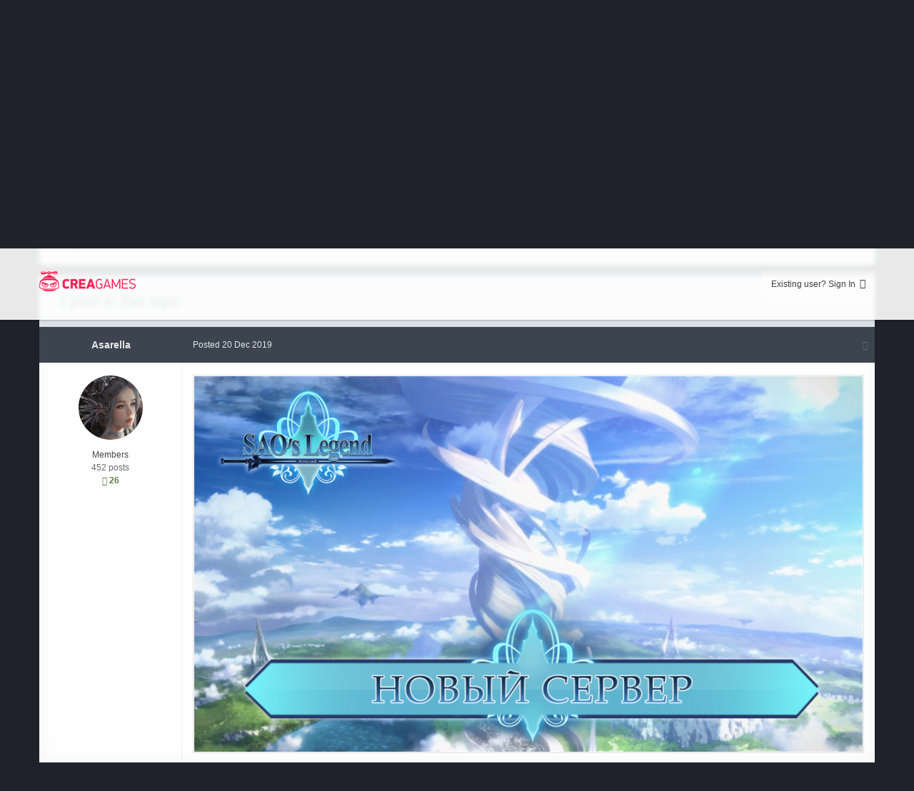

--- FILE ---
content_type: text/html;charset=UTF-8
request_url: https://ruforums.creagames.com/topic/11011-%D0%BD%D0%BE%D0%B2%D1%8B%D0%B9-%D1%81%D0%B5%D1%80%D0%B2%D0%B5%D1%80-%C2%AB%D1%81%D0%B8%D0%BB%D1%8C%D0%B2%D0%B8%D0%B0%D0%BD%C2%BB/
body_size: 13192
content:

<!DOCTYPE html>
<html lang=en-US dir=ltr>
<head>
<title>Новый сервер «Сильвиан» - SAO: Новости и события - CreaGames</title>
<!--[if lt IE 9]>
	<link rel="stylesheet" type="text/css" href="https://ruforums.creagames.com/uploads/css_built_2/5e61784858ad3c11f00b5706d12afe52_ie8.css.e589c83973f5f76347160aaa89b7fe59.css">
	<script src="//ruforums.creagames.com/applications/core/interface/html5shiv/html5shiv.js"></script>
		<![endif]-->
<meta charset=utf-8>
<meta name=viewport content="width=device-width, initial-scale=1">
<meta name=description content="

	



	Сегодня, 20 декабря, в 12:00 по московскому времени открылись врата нового сервера &quot;Сильвиан&quot;.
	Изумрудная столица ждёт новых проходчиков! Поспешите ...">
<meta property=og:title content="Новый сервер «Сильвиан»">
<meta property=og:type content=object>
<meta property=og:url content="https://ruforums.creagames.com/topic/11011-новый-сервер-«сильвиан»/">
<meta property=og:description content="

	



	Сегодня, 20 декабря, в 12:00 по московскому времени открылись врата нового сервера &quot;Сильвиан&quot;.
	Изумрудная столица ждёт новых проходчиков! Поспешите ...">
<meta property=og:updated_time content=2019-12-20T12:11:08Z>
<meta property=og:site_name content=CreaGames>
<meta property=og:locale content=en_US>
<meta name=theme-color content="#123456">
<link rel=canonical href="https://ruforums.creagames.com/topic/11011-новый-сервер-«сильвиан»/"/>
<link rel=stylesheet href='https://ruforums.creagames.com/uploads/css_built_2/A.341e4a57816af3ba440d891ca87450ff_framework.css.ba195be0d0981c83ddc52b2c2f8f7c06.css,,qv==3680b107f5+05e81b71abe4f22d6eb8d1a929494829_responsive.css.a7261308c25d8b43e09b858c4c2e7d9d.css,,qv==3680b107f5+20446cf2d164adcc029377cb04d43d17_flags.css.2ad8f4e43f358881b12bf7ec574b1f7f.css,,qv==3680b107f5+90eb5adf50a8c640f633d47fd7eb1778_core.css.6650c6c1b8640aee562536ea333e74ec.css,,qv==3680b107f5+5a0da001ccc2200dc5625c3f3934497d_core_responsive.css.84ff444bf3a92ec3cbb7ec3993d36ced.css,,qv==3680b107f5+62e269ced0fdab7e30e026f1d30ae516_forums.css.2ea551744ab2cd5e5f43a60aaed359d5.css,,qv==3680b107f5+76e62c573090645fb99a15a363d8620e_forums_responsive.css.87b3ee14557a6c259c6eb74dfa5bf882.css,,qv==3680b107f5+258adbb6e4f3e83cd3b355f84e3fa002_custom.css.734078ae9254232b29f132fa5df1e20c.css,,qv==3680b107f5,Mcc.GDaH7Qi9Mg.css.pagespeed.cf.6LZFqVvPP3.css' media=all>
<style type='text/css' id=styleBackground></style>
<link rel='shortcut icon' href='https://ruforums.creagames.com/uploads/monthly_2018_03/xfavicon-forum.ico.d5f3da01f7bead87fbf95953cf097767.ico.pagespeed.ic.__1x1kWHTw.webp'>
</head>
<body class='ipsApp ipsApp_front ipsfocus_bg1 ipsJS_none ipsClearfix ipsfocus_backgroundPicker   ipsfocus_fixedHeader ipsfocus_guest ' data-controller=core.front.core.app data-message="" data-pageApp=forums data-pageLocation=front data-pageModule=forums data-pageController=topic itemscope itemtype="http://schema.org/WebSite">
<meta itemprop=url content="https://ruforums.creagames.com/">
<a href='#elContent' class=ipsHide title='Go to main content on this page' accesskey=m>Jump to content</a>
<div id=ipsLayout_header class=ipsClearfix>
<ul id=elMobileNav class='ipsList_inline ipsResponsive_hideDesktop ipsResponsive_block' data-controller=core.front.core.mobileNav>
<li id=elMobileBreadcrumb>
<a href='https://ruforums.creagames.com/forum/263-sao-новости-и-события/'>
<span>SAO: Новости и события</span>
</a>
</li>
<li>
<a href='#' class=ipsfocus_toggleBgPicker>
<i class='fa fa-paint-brush'></i>
</a>
</li>
<li>
<a data-action=defaultStream class=ipsType_light href='https://ruforums.creagames.com/discover/'><i class=icon-newspaper></i></a>
</li>
<li class=ipsJS_show>
<a href='https://ruforums.creagames.com/search/' data-action=mobileSearch><i class='fa fa-search'></i></a>
</li>
<li data-ipsDrawer data-ipsDrawer-drawerElem='#elMobileDrawer'>
<a href='#'>
<i class='fa fa-navicon'></i>
</a>
</li>
</ul>
<div id=respSearch></div>
<header id=header class=ipsClearfix><div class='ipsLayout_container ipsClearfix'>
<a href='https://www.creagames.com' id=elLogo accesskey=1 class='logo justImage'><span class=vAlign><img src="[data-uri]" alt=CreaGames></span></a>
<ul id=elUserNavDs class="ipsList_inline cSignedOut ipsClearfix ipsResponsive_showDesktop" style="
    position: absolute;
    left: 205px;
    top: 50%;
    margin-top: -19px;
    line-height: 38px;
">
</ul>
<ul id=elUserNav class='ipsList_inline cSignedOut ipsClearfix ipsResponsive_showDesktop'>
<li id=elSignInLink>
<a href='https://ruforums.creagames.com/login/' data-ipsMenu-closeOnClick=false data-ipsMenu id=elUserSignIn>
Existing user? Sign In &nbsp;<i class='fa fa-caret-down'></i>
</a>
<div id=elUserSignIn_menu class='ipsMenu ipsMenu_auto ipsHide'>
<div data-role=loginForm>
<div class='ipsColumns ipsColumns_noSpacing'>
<div class='ipsColumn ipsColumn_wide' id=elUserSignIn_internal>
<form accept-charset=utf-8 class="ipsPad ipsForm ipsForm_vertical" method=post action='https://ruforums.creagames.com/login/' data-ipsValidation novalidate>
<input type=hidden name=login__standard_submitted value=1>
<input type=hidden name=csrfKey value=04ceba9523659762fea29a7a4740f065>
<h4 class=ipsType_sectionHead>Sign In</h4>
<br><br>
<ul class=ipsList_reset>
<li class="ipsFieldRow ipsFieldRow_noLabel ipsFieldRow_fullWidth">
<input type=text required placeholder="Display Name or Email Address" name=auth id=auth>
</li>
<li class="ipsFieldRow ipsFieldRow_noLabel ipsFieldRow_fullWidth">
<input type=password required placeholder=Password name=password id=password>
</li>
<li class='ipsFieldRow ipsFieldRow_checkbox ipsClearfix ' id=e2511d3e8cff60e95e8a2648cd5b4113>
<input type=hidden name=remember_me value=0>
<span class=ipsCustomInput>
<input type=checkbox role=checkbox name=remember_me_checkbox value=1 id=check_e2511d3e8cff60e95e8a2648cd5b4113 checked aria-checked=true>
<span></span>
</span>
<div class=ipsFieldRow_content>
<label class=ipsFieldRow_label for=check_e2511d3e8cff60e95e8a2648cd5b4113>Remember me </label>
<span class=ipsFieldRow_desc>
Not recommended on shared computers
</span>
</div>
</li>
<li class='ipsFieldRow ipsFieldRow_checkbox ipsClearfix ' id=5f45cd5bf1fa71aff36c6efcc825c097>
<input type=hidden name=signin_anonymous value=0>
<span class=ipsCustomInput>
<input type=checkbox role=checkbox name=signin_anonymous_checkbox value=1 id=check_5f45cd5bf1fa71aff36c6efcc825c097 aria-checked=false>
<span></span>
</span>
<div class=ipsFieldRow_content>
<label class=ipsFieldRow_label for=check_5f45cd5bf1fa71aff36c6efcc825c097>Sign in anonymously </label>
</div>
</li>
<li class="ipsFieldRow ipsFieldRow_fullWidth">
<br>
<button type=submit class="ipsButton ipsButton_primary ipsButton_small" id=elSignIn_submit>Sign In</button>
<br>
<p class="ipsType_right ipsType_small">
<a href='https://ruforums.creagames.com/lostpassword/' data-ipsDialog data-ipsDialog-title='Forgot your password?'>Forgot your password?</a>
</p>
</li>
</ul>
</form>
</div>
<div class='ipsColumn ipsColumn_wide'>
<div class=ipsPad id=elUserSignIn_external>
<div class='ipsAreaBackground_light ipsPad_half'>
<p class='ipsType_reset ipsType_small ipsType_center'><strong>Or sign in with one of these services</strong></p>
<br>
<div class='ipsPad_half ipsType_center'>
<a href='https://www.facebook.com/dialog/oauth?client_id=821093281321901&amp;scope=email,user_status,publish_actions&amp;redirect_uri=https%3A%2F%2Fruforums.creagames.com%2Fapplications%2Fcore%2Finterface%2Ffacebook%2Fauth.php&amp;state=front-04ceba9523659762fea29a7a4740f065' class='ipsButton ipsButton_verySmall ipsButton_fullWidth ipsSocial ipsSocial_facebook'>
<span class=ipsSocial_icon><i class='fa fa-facebook'></i></span>
<span class=ipsSocial_text>Sign in with Facebook</span>
</a>
</div>
</div>
</div>
</div>
</div>
</div>
</div>
</li>
</ul>
</div></header>
<div class='ipsLayout_container ipsClearfix'><div id=navBar class=ipsClearfix>
<div class='navAlign '>
<nav class=ipsLayout_container data-controller=core.front.core.navBar>
<div class='ipsNavBar_primary  ipsClearfix'>
<ul data-role=primaryNavBar class='ipsResponsive_showDesktop ipsResponsive_block'>
<li class=ipsNavBar_active data-active id=elNavSecondary_1 data-role=navBarItem data-navApp=core data-navExt=CustomItem data-navTitle=Browse>
<a href="https://ruforums.creagames.com/" data-navItem-id=1 data-navDefault>
Browse
</a>
<ul class='ipsNavBar_secondary ' data-role=secondaryNavBar>
<li class=ipsNavBar_active data-active id=elNavSecondary_8 data-role=navBarItem data-navApp=forums data-navExt=Forums data-navTitle=Forums>
<a href="https://ruforums.creagames.com/" data-navItem-id=8 data-navDefault>
Forums
</a>
</li>
<li id=elNavSecondary_9 data-role=navBarItem data-navApp=core data-navExt=Guidelines data-navTitle=Guidelines>
<a href="https://ruforums.creagames.com/guidelines/" data-navItem-id=9>
Guidelines
</a>
</li>
<li id=elNavSecondary_10 data-role=navBarItem data-navApp=core data-navExt=StaffDirectory data-navTitle=Staff>
<a href="https://ruforums.creagames.com/staff/" data-navItem-id=10>
Staff
</a>
</li>
<li id=elNavSecondary_11 data-role=navBarItem data-navApp=core data-navExt=OnlineUsers data-navTitle="Online Users">
<a href="https://ruforums.creagames.com/online/" data-navItem-id=11>
Online Users
</a>
</li>
<li class=ipsHide id=elNavigationMore_1 data-role=navMore>
<a href='#' data-ipsMenu data-ipsMenu-appendTo='#elNavigationMore_1' id=elNavigationMore_1_dropdown>More <i class='fa fa-caret-down'></i></a>
<ul class='ipsHide ipsMenu ipsMenu_auto' id=elNavigationMore_1_dropdown_menu data-role=moreDropdown></ul>
</li>
</ul>
</li>
<li id=elNavSecondary_2 data-role=navBarItem data-navApp=core data-navExt=CustomItem data-navTitle=Activity>
<a href="https://ruforums.creagames.com/discover/" data-navItem-id=2>
Activity
</a>
<ul class='ipsNavBar_secondary ipsHide' data-role=secondaryNavBar>
<li id=elNavSecondary_3 data-role=navBarItem data-navApp=core data-navExt=AllActivity data-navTitle="All Activity">
<a href="https://ruforums.creagames.com/discover/" data-navItem-id=3>
All Activity
</a>
</li>
<li id=elNavSecondary_7 data-role=navBarItem data-navApp=core data-navExt=Search data-navTitle=Search>
<a href="https://ruforums.creagames.com/search/" data-navItem-id=7>
Search
</a>
</li>
<li class=ipsHide id=elNavigationMore_2 data-role=navMore>
<a href='#' data-ipsMenu data-ipsMenu-appendTo='#elNavigationMore_2' id=elNavigationMore_2_dropdown>More <i class='fa fa-caret-down'></i></a>
<ul class='ipsHide ipsMenu ipsMenu_auto' id=elNavigationMore_2_dropdown_menu data-role=moreDropdown></ul>
</li>
</ul>
</li>
<li class=ipsHide id=elNavigationMore data-role=navMore>
<a href='#' data-ipsMenu data-ipsMenu-appendTo='#elNavigationMore' id=elNavigationMore_dropdown>More</a>
<ul class='ipsNavBar_secondary ipsHide' data-role=secondaryNavBar>
<li class=ipsHide id=elNavigationMore_more data-role=navMore>
<a href='#' data-ipsMenu data-ipsMenu-appendTo='#elNavigationMore_more' id=elNavigationMore_more_dropdown>More <i class='fa fa-caret-down'></i></a>
<ul class='ipsHide ipsMenu ipsMenu_auto' id=elNavigationMore_more_dropdown_menu data-role=moreDropdown></ul>
</li>
</ul>
</li>
</ul>
</div>
</nav>
</div>
<div id=searchWrap class='ipsResponsive_showDesktop ipsPos_right'>
<div id=elSearch data-controller=core.front.core.quickSearch itemprop=potentialAction itemscope itemtype="http://schema.org/SearchAction" data-default=all>
<form accept-charset=utf-8 action='https://ruforums.creagames.com/search/' method=get>
<meta itemprop=target content="https://ruforums.creagames.com/search/?q={q}">
<input type=hidden name=type value=all data-role=searchFilter>
<a href='#' id=elSearchFilter data-ipsMenu data-ipsMenu-selectable=radio data-ipsMenu-appendTo='#elSearch' class=ipsHide>
<span data-role=searchingIn>
All Content
</span>
<i class='fa fa-caret-down'></i>
</a>
<ul id=elSearchFilter_menu class='ipsMenu ipsMenu_selectable ipsMenu_narrow ipsHide'>
<li class='ipsMenu_item ipsMenu_itemChecked' data-ipsMenuValue=all>
<a href='https://ruforums.creagames.com/?app=core&amp;module=search&amp;controller=search&amp;csrfKey=04ceba9523659762fea29a7a4740f065' title='All Content'>All Content</a>
</li>
<li class=ipsMenu_sep><hr></li>
<li class=ipsMenu_item data-ipsMenuValue='{&quot;type&quot;:&quot;forums_topic&quot;,&quot;item&quot;:11011}' data-options='{&quot;type&quot;:&quot;forums_topic&quot;,&quot;item&quot;:11011}'>
<a href='#'>This Topic</a>
</li>
<li class=ipsMenu_item data-ipsMenuValue='{&quot;type&quot;:&quot;forums_topic&quot;,&quot;nodes&quot;:263}' data-options='{&quot;type&quot;:&quot;forums_topic&quot;,&quot;nodes&quot;:263}'>
<a href='#'>This Forum</a>
</li>
<li class=ipsMenu_sep><hr></li>
<li data-role=globalSearchMenuOptions></li>
<li class='ipsMenu_item ipsMenu_itemNonSelect'>
<a href='https://ruforums.creagames.com/search/' accesskey=4><i class='fa fa-cog'></i> Advanced Search</a>
</li>
</ul>
<input type=search id=elSearchField placeholder=Search... name=q itemprop=query-input>
<button type=submit><i class='fa fa-search'></i></button>
</form>
</div>
</div>
</div>
</div>
</div>
<main role=main id=ipsLayout_body class=ipsLayout_container>
<div id=ipsLayout_contentArea>
<div class=preContentPadding>
<div id=ipsf_pickerWrap>
<div id=ipsf_picker class=ipsClearfix>
<span data-backgroundClass=ipsfocus_bg1 style='background-color: #1f222b; '></span>
<span data-backgroundClass=ipsfocus_bg2 style='background-color: #8f8f8f; '></span>
<span data-backgroundClass=ipsfocus_bg3 style='background-color: #5e5e5e; '></span>
<span data-backgroundClass=ipsfocus_bg4 style='background-color: #454545; '></span>
<span data-backgroundClass=ipsfocus_bg5 style='background-color: #2b2b2b; '></span>
<span data-backgroundClass=ipsfocus_bg6 style='background-color: #1c1c1c; '></span>
</div>
</div>
<div class='ipsfocus_breadcrumbWrap ipsClearfix'>
<nav class='ipsBreadcrumb ipsBreadcrumb_top ipsFaded_withHover'>
<ul class='ipsList_inline ipsPos_right breadcrumb_side'>
<li>
<a data-action=defaultStream class='ipsType_light ' href='https://ruforums.creagames.com/discover/'><i class="fa fa-folder-open"></i> <span>All Activity</span></a>
</li>
</ul>
<ul itemscope itemtype="http://schema.org/BreadcrumbList" class=ipsfocus_breadcrumb>
<li itemprop=itemListElement itemscope itemtype="http://schema.org/ListItem">
<a href='https://ruforums.creagames.com/' itemprop=url>
<span itemprop=name><i class='fa fa-home'></i> Home <i class='fa fa-angle-right'></i></span>
</a>
</li>
<li itemprop=itemListElement itemscope itemtype="http://schema.org/ListItem">
<a href='https://ruforums.creagames.com/forum/262-sao/' itemprop=url>
<span itemprop=name>SAO <i class='fa fa-angle-right'></i></span>
</a>
</li>
<li itemprop=itemListElement itemscope itemtype="http://schema.org/ListItem">
<a href='https://ruforums.creagames.com/forum/263-sao-новости-и-события/' itemprop=url>
<span itemprop=name>SAO: Новости и события <i class='fa fa-angle-right'></i></span>
</a>
</li>
<li itemprop=itemListElement itemscope itemtype="http://schema.org/ListItem">
<span>Новый сервер «Сильвиан»</span>
</li>
</ul>
</nav>
</div>
</div>
<div id=ipsLayout_contentWrapper>
<div id=ipsLayout_mainArea>
<a id=elContent></a>
<div style='display:none;'><span style='background:black;color:white;padding:6px;'>[[Template core/front/global/updateWarning is throwing an error. This theme may be out of date. Run the support tool in the AdminCP to restore the default theme.]]</span></div>
<div class='cWidgetContainer ' data-role=widgetReceiver data-orientation=horizontal data-widgetArea=header>
<ul class=ipsList_reset>
<li class='ipsWidget ipsWidget_horizontal ipsBox ipsWidgetHide ipsHide' data-blockID=app_core_announcements_announcements data-blockConfig=true data-blockTitle=Announcements data-controller=core.front.widgets.block></li>
</ul>
</div>
<div class="ipsPageHeader ipsClearfix">
<div class='ipsPos_right ipsResponsive_noFloat ipsResponsive_hidePhone'>
<div data-followApp=forums data-followArea=topic data-followID=11011 data-controller=core.front.core.followButton>
<span class='ipsType_light ipsType_blendLinks ipsResponsive_hidePhone ipsResponsive_inline'><i class='fa fa-info-circle'></i> <a href='https://ruforums.creagames.com/login/' title='Go to the sign in page'>Sign in to follow this</a>&nbsp;&nbsp;</span>
<div class="ipsFollow ipsPos_middle ipsButton ipsButton_light ipsButton_verySmall ipsButton_disabled" data-role=followButton>
<span>Followers</span>
<span class=ipsCommentCount>0</span>
</div>
</div>
</div>
<div class='ipsPhotoPanel ipsPhotoPanel_small ipsPhotoPanel_notPhone ipsClearfix'>
<a href="https://ruforums.creagames.com/profile/6715160-Asarella/" data-ipsHover data-ipsHover-target="https://ruforums.creagames.com/profile/6715160-Asarella/?do=hovercard" class="ipsUserPhoto ipsUserPhoto_small" title="Go to Asarella's profile">
<img src='https://ruforums.creagames.com/uploads/monthly_2019_09/xScreenshot_1.png.fbc37a3fc277c1b1310ecc3c4429063b.thumb.png.7fe349130a496357de4486791ad2f785.png.pagespeed.ic.nrC_qA4SD2.webp' alt=Asarella itemprop=image>
</a>
<div>
<h1 class=ipsType_pageTitle>
Новый сервер «Сильвиан»
</h1>
<p class='ipsType_reset ipsType_blendLinks '>
<span class=ipsType_normal>Started by
<a href='https://ruforums.creagames.com/profile/6715160-Asarella/' data-ipsHover data-ipsHover-target='https://ruforums.creagames.com/profile/6715160-Asarella/?do=hovercard&amp;referrer=https%253A%252F%252Fruforums.creagames.com%252Ftopic%252F11011-%25D0%25BD%25D0%25BE%25D0%25B2%25D1%258B%25D0%25B9-%25D1%2581%25D0%25B5%25D1%2580%25D0%25B2%25D0%25B5%25D1%2580-%25C2%25AB%25D1%2581%25D0%25B8%25D0%25BB%25D1%258C%25D0%25B2%25D0%25B8%25D0%25B0%25D0%25BD%25C2%25BB%252F' title="Go to Asarella's profile">Asarella</a></span>, <span class='ipsType_light ipsType_noBreak'><time datetime=2019-12-20T12:11:08Z title='12/20/2019 12:11  PM' data-short='Dec 19'>20 Dec 2019</time></span><br>
</p>
</div>
</div>
</div>
<div class=ipsClearfix>
<ul class="ipsToolList ipsToolList_horizontal ipsClearfix ipsSpacer_both ipsResponsive_hidePhone">
</ul>
</div>
<div data-controller='core.front.core.commentFeed,forums.front.topic.view' data-autoPoll data-baseURL='https://ruforums.creagames.com/topic/11011-новый-сервер-«сильвиан»/' data-lastPage data-feedID=topic-11011 class='cTopic ipsClear ipsSpacer_top'>
<div class=ipsfocusBox><h2 class='ipsType_sectionTitle ipsType_reset ipsType_medium' data-role=comment_count data-commentCountString=js_num_topic_posts>1 post in this topic</h2>
<div data-role=commentFeed data-controller=core.front.core.moderation class=''>
<form action="https://ruforums.creagames.com/topic/11011-новый-сервер-«сильвиан»/?csrfKey=04ceba9523659762fea29a7a4740f065&amp;do=multimodComment" method=post data-ipsPageAction data-role=moderationTools>
<a id=comment-71524></a>
<article itemscope itemtype="http://schema.org/Comment" id=elComment_71524 class='cPost ipsBox  ipsComment  ipsComment_parent ipsClearfix ipsClear ipsColumns ipsColumns_noSpacing ipsColumns_collapsePhone  '>
<aside class='ipsComment_author cAuthorPane ipsColumn ipsColumn_medium'>
<h3 class='ipsType_sectionHead cAuthorPane_author ipsType_blendLinks ipsType_break' itemprop=creator itemscope itemtype="http://schema.org/Person"><strong itemprop=name>
<a href='https://ruforums.creagames.com/profile/6715160-Asarella/' data-ipsHover data-ipsHover-target='https://ruforums.creagames.com/profile/6715160-Asarella/?do=hovercard&amp;referrer=https%253A%252F%252Fruforums.creagames.com%252Ftopic%252F11011-%25D0%25BD%25D0%25BE%25D0%25B2%25D1%258B%25D0%25B9-%25D1%2581%25D0%25B5%25D1%2580%25D0%25B2%25D0%25B5%25D1%2580-%25C2%25AB%25D1%2581%25D0%25B8%25D0%25BB%25D1%258C%25D0%25B2%25D0%25B8%25D0%25B0%25D0%25BD%25C2%25BB%252F' title="Go to Asarella's profile">Asarella</a></strong> <span class='ipsResponsive_showPhone ipsResponsive_inline'>&nbsp;&nbsp;
<span title="Member's total reputation" data-ipsTooltip class='ipsRepBadge ipsRepBadge_positive'>
<i class='fa fa-plus-circle'></i> 26
</span>
</span></h3>
<ul class='cAuthorPane_info ipsList_reset'>
<li class=cAuthorPane_photo>
<a href="https://ruforums.creagames.com/profile/6715160-Asarella/" data-ipsHover data-ipsHover-target="https://ruforums.creagames.com/profile/6715160-Asarella/?do=hovercard" class="ipsUserPhoto ipsUserPhoto_large" title="Go to Asarella's profile">
<img src='https://ruforums.creagames.com/uploads/monthly_2019_09/xScreenshot_1.png.fbc37a3fc277c1b1310ecc3c4429063b.thumb.png.7fe349130a496357de4486791ad2f785.png.pagespeed.ic.nrC_qA4SD2.webp' alt=Asarella itemprop=image>
</a>
</li>
<li>Members</li>
<li class=ipsType_light>452 posts</li>
<li class=ipsResponsive_hidePhone>
<span title="Member's total reputation" data-ipsTooltip class='ipsRepBadge ipsRepBadge_positive'>
<i class='fa fa-plus-circle'></i> 26
</span>
</li>
</ul>
</aside>
<div class='ipsColumn ipsColumn_fluid'>
<div id=comment-71524_wrap data-controller=core.front.core.comment data-commentApp=forums data-commentType=forums data-commentID=71524 data-quoteData='{&quot;userid&quot;:6715160,&quot;username&quot;:&quot;Asarella&quot;,&quot;timestamp&quot;:1576843868,&quot;contentapp&quot;:&quot;forums&quot;,&quot;contenttype&quot;:&quot;forums&quot;,&quot;contentid&quot;:11011,&quot;contentclass&quot;:&quot;forums_Topic&quot;,&quot;contentcommentid&quot;:71524}' class='ipsComment_content ipsType_medium  ipsFaded_withHover'>
<div class='ipsComment_meta ipsType_light'>
<p class='ipsPos_right ipsType_reset ipsType_blendLinks ipsFaded ipsFaded_more'>
<a href='https://ruforums.creagames.com/topic/11011-новый-сервер-«сильвиан»/?do=findComment&amp;comment=71524' data-ipsTooltip title='Share this post' data-ipsMenu data-ipsMenu-closeOnClick=false id=elSharePost_71524 data-role=shareComment><i class='fa fa-share-alt'></i></a>
</p>
<p class=ipsType_reset>
<a href='https://ruforums.creagames.com/topic/11011-новый-сервер-«сильвиан»/?do=findComment&amp;comment=71524' class=ipsType_blendLinks title='Share this comment'>Posted <time datetime=2019-12-20T12:11:08Z title='12/20/2019 12:11  PM' data-short='Dec 19'>20 Dec 2019</time></a>
</p>
</div>
<div class='cPost_contentWrap ipsPad'>
<div data-role=commentContent itemprop=text class='ipsType_normal ipsType_richText ipsContained ipsConentFix_adv' data-controller=core.front.core.lightboxedImages>
<p>
<a class="ipsAttachLink ipsAttachLink_image" href="https://ruforums.creagames.com/uploads/monthly_2019_12/SoA_post_1280x720_New-Server.jpg.f5a44ca7a6c4b90f643bc86eba0108b1.jpg"><img class="ipsImage ipsImage_thumbnailed" data-fileid=20939 data-unique=3hencv3ik src="https://ruforums.creagames.com/uploads/monthly_2019_12/SoA_post_1280x720_New-Server.thumb.jpg.068a6d76fbfa160d36e1c8be482d936c.jpg" alt=SoA_post_1280x720_New-Server.thumb.jpg.0></a>
</p>
<p>
Сегодня, 20 декабря, в 12:00 по московскому времени открылись врата нового сервера "Сильвиан".<br><br>
Изумрудная столица ждёт новых проходчиков! Поспешите разузнать все тайны и секреты древних сильвов.
</p>
<p>
 
</p>
<p>
<em>С уважением, Команда SAO`s Legend</em>
</p>
</div>
<div data-controller=core.front.core.reputation class='ipsClearfix ipsResponsive_noFloat'>
</div>
<ul class='ipsComment_controls ipsClearfix' data-role=commentControls>
<li class=ipsHide data-role=commentLoading>
<span class='ipsLoading ipsLoading_tiny ipsLoading_noAnim'></span>
</li>
</ul>
</div>
<div class='ipsMenu ipsMenu_wide ipsHide cPostShareMenu' id=elSharePost_71524_menu>
<div class=ipsPad>
<h4 class=ipsType_sectionHead>Share this post</h4>
<hr class=ipsHr>
<h5 class='ipsType_normal ipsType_reset'>Link to post</h5>
<input type=text value='https://ruforums.creagames.com/topic/11011-новый-сервер-«сильвиан»/?do=findComment&amp;comment=71524' class=ipsField_fullWidth>
<h5 class='ipsType_normal ipsType_reset ipsSpacer_top'>Share on other sites</h5>
<ul class='ipsList_inline ipsList_noSpacing ipsClearfix' data-controller=core.front.core.sharelink>
<li>
<a href="http://twitter.com/share?text=%D0%9D%D0%BE%D0%B2%D1%8B%D0%B9%20%D1%81%D0%B5%D1%80%D0%B2%D0%B5%D1%80%20%C2%AB%D0%A1%D0%B8%D0%BB%D1%8C%D0%B2%D0%B8%D0%B0%D0%BD%C2%BB&amp;url=https%3A%2F%2Fruforums.creagames.com%2Ftopic%2F11011-%D0%BD%D0%BE%D0%B2%D1%8B%D0%B9-%D1%81%D0%B5%D1%80%D0%B2%D0%B5%D1%80-%C2%AB%D1%81%D0%B8%D0%BB%D1%8C%D0%B2%D0%B8%D0%B0%D0%BD%C2%BB%2F%3Fdo%3DfindComment%26comment%3D71524" class="cShareLink cShareLink_twitter" target=_blank data-role=shareLink title='Share on Twitter' data-ipsTooltip>
<i class="fa fa-twitter"></i>
</a></li>
<li>
<a href="https://www.facebook.com/sharer/sharer.php?u=https%3A%2F%2Fruforums.creagames.com%2Ftopic%2F11011-%D0%BD%D0%BE%D0%B2%D1%8B%D0%B9-%D1%81%D0%B5%D1%80%D0%B2%D0%B5%D1%80-%C2%AB%D1%81%D0%B8%D0%BB%D1%8C%D0%B2%D0%B8%D0%B0%D0%BD%C2%BB%2F%3Fdo%3DfindComment%26comment%3D71524" class="cShareLink cShareLink_facebook" target=_blank data-role=shareLink title='Share on Facebook' data-ipsTooltip>
<i class="fa fa-facebook"></i>
</a></li>
<li>
<a href="https://plus.google.com/share?url=https%3A%2F%2Fruforums.creagames.com%2Ftopic%2F11011-%D0%BD%D0%BE%D0%B2%D1%8B%D0%B9-%D1%81%D0%B5%D1%80%D0%B2%D0%B5%D1%80-%C2%AB%D1%81%D0%B8%D0%BB%D1%8C%D0%B2%D0%B8%D0%B0%D0%BD%C2%BB%2F%3Fdo%3DfindComment%26comment%3D71524" class="cShareLink cShareLink_google" target=_blank data-role=shareLink title='Share on Google+' data-ipsTooltip>
<i class="fa fa-google-plus"></i>
</a></li>
</ul>
</div>
</div>
</div>
</div>
</article>
<input type=hidden name=csrfKey value=04ceba9523659762fea29a7a4740f065 />
</form>
</div>
</div>
<a id=replyForm></a>
<div data-role=replyArea class='cTopicPostArea ipsBox ipsBox_transparent ipsAreaBackground_reset ipsPad cTopicPostArea_noSize ipsSpacer_top'>
<div class='ipsType_center ipsPad'>
<h2 class=ipsType_pageTitle>Please sign in to comment</h2>
<p class='ipsType_light ipsType_normal ipsType_reset'>You will be able to leave a comment after signing in</p>
<br>
<br>
<a href='https://ruforums.creagames.com/login/?ref=aHR0cHM6Ly9ydWZvcnVtcy5jcmVhZ2FtZXMuY29tL3RvcGljLzExMDExLdC90L7QstGL0Lkt0YHQtdGA0LLQtdGALcKr0YHQuNC70YzQstC40LDQvcK7LyNyZXBseUZvcm0%3D' data-ipsDialog data-ipsDialog-size=medium data-ipsDialog-title="Sign In Now" class='ipsButton ipsButton_alternate ipsButton_large'>Sign In Now</a>
</div>
</div>
<div class='ipsResponsive_noFloat ipsResponsive_showPhone ipsResponsive_block ipsSpacer_top'>
<div data-followApp=forums data-followArea=topic data-followID=11011 data-controller=core.front.core.followButton>
<span class='ipsType_light ipsType_blendLinks ipsResponsive_hidePhone ipsResponsive_inline'><i class='fa fa-info-circle'></i> <a href='https://ruforums.creagames.com/login/' title='Go to the sign in page'>Sign in to follow this</a>&nbsp;&nbsp;</span>
<div class="ipsFollow ipsPos_middle ipsButton ipsButton_light ipsButton_verySmall ipsButton_disabled" data-role=followButton>
<span>Followers</span>
<span class=ipsCommentCount>0</span>
</div>
</div>
</div>
</div>
<div class='ipsGrid ipsGrid_collapsePhone ipsPager ipsClearfix ipsSpacer_top'>
<div class="ipsGrid_span6 ipsType_left ipsPager_prev">
<a href="https://ruforums.creagames.com/forum/263-sao-новости-и-события/" title="Go to SAO: Новости и события" rel=up>
<span class=ipsPager_type>Go To Topic Listing</span>
<span class="ipsPager_title ipsType_light ipsType_break">SAO: Новости и события</span>
</a>
</div>
</div>
<hr class=ipsHr>
<ul class='ipsList_inline ipsList_noSpacing ipsClearfix' data-controller=core.front.core.sharelink>
<li>
<a href="http://twitter.com/share?text=%D0%9D%D0%BE%D0%B2%D1%8B%D0%B9%20%D1%81%D0%B5%D1%80%D0%B2%D0%B5%D1%80%20%C2%AB%D0%A1%D0%B8%D0%BB%D1%8C%D0%B2%D0%B8%D0%B0%D0%BD%C2%BB&amp;url=https%3A%2F%2Fruforums.creagames.com%2Ftopic%2F11011-%D0%BD%D0%BE%D0%B2%D1%8B%D0%B9-%D1%81%D0%B5%D1%80%D0%B2%D0%B5%D1%80-%C2%AB%D1%81%D0%B8%D0%BB%D1%8C%D0%B2%D0%B8%D0%B0%D0%BD%C2%BB%2F" class="cShareLink cShareLink_twitter" target=_blank data-role=shareLink title='Share on Twitter' data-ipsTooltip>
<i class="fa fa-twitter"></i>
</a></li>
<li>
<a href="https://www.facebook.com/sharer/sharer.php?u=https%3A%2F%2Fruforums.creagames.com%2Ftopic%2F11011-%D0%BD%D0%BE%D0%B2%D1%8B%D0%B9-%D1%81%D0%B5%D1%80%D0%B2%D0%B5%D1%80-%C2%AB%D1%81%D0%B8%D0%BB%D1%8C%D0%B2%D0%B8%D0%B0%D0%BD%C2%BB%2F" class="cShareLink cShareLink_facebook" target=_blank data-role=shareLink title='Share on Facebook' data-ipsTooltip>
<i class="fa fa-facebook"></i>
</a></li>
<li>
<a href="https://plus.google.com/share?url=https%3A%2F%2Fruforums.creagames.com%2Ftopic%2F11011-%D0%BD%D0%BE%D0%B2%D1%8B%D0%B9-%D1%81%D0%B5%D1%80%D0%B2%D0%B5%D1%80-%C2%AB%D1%81%D0%B8%D0%BB%D1%8C%D0%B2%D0%B8%D0%B0%D0%BD%C2%BB%2F" class="cShareLink cShareLink_google" target=_blank data-role=shareLink title='Share on Google+' data-ipsTooltip>
<i class="fa fa-google-plus"></i>
</a></li>
</ul>
</div>
</div>
<nav class='ipsBreadcrumb ipsBreadcrumb_bottom ipsFaded_withHover'>
<ul class='ipsList_inline ipsPos_right breadcrumb_side'>
<li>
<a data-action=defaultStream class='ipsType_light ' href='https://ruforums.creagames.com/discover/'><i class="fa fa-folder-open"></i> <span>All Activity</span></a>
</li>
</ul>
<ul class=ipsfocus_breadcrumb>
<li>
<a href='https://ruforums.creagames.com/'>
<span><i class='fa fa-home'></i> Home <i class='fa fa-angle-right'></i></span>
</a>
</li>
<li>
<a href='https://ruforums.creagames.com/forum/262-sao/'>
<span>SAO <i class='fa fa-angle-right'></i></span>
</a>
</li>
<li>
<a href='https://ruforums.creagames.com/forum/263-sao-новости-и-события/'>
<span>SAO: Новости и события <i class='fa fa-angle-right'></i></span>
</a>
</li>
<li>
<span>Новый сервер «Сильвиан»</span>
</li>
</ul>
</nav>
</div>
</main>
<div class=ipsLayout_container><footer id=ipsLayout_footer class=ipsClearfix>
<div class=ipsPos_left>
<ul class=ipsList_inline id=elFooterLinks>
<li>
<a href='#elNavLang_menu' id=elNavLang data-ipsMenu data-ipsMenu-above>Language <i class='fa fa-caret-down'></i></a>
<ul id=elNavLang_menu class='ipsMenu ipsMenu_selectable ipsHide'>
<li class='ipsMenu_item ipsMenu_itemChecked'>
<form action="//ruforums.creagames.com/language/?csrfKey=04ceba9523659762fea29a7a4740f065" method=post>
<button type=submit name=id value=1 class='ipsButton ipsButton_link'><i class='ipsFlag ipsFlag-us'></i> English (USA) (Default)</button>
</form>
</li>
<li class=ipsMenu_item>
<form action="//ruforums.creagames.com/language/?csrfKey=04ceba9523659762fea29a7a4740f065" method=post>
<button type=submit name=id value=4 class='ipsButton ipsButton_link'><i class='ipsFlag ipsFlag-ru'></i> Русский (RU) </button>
</form>
</li>
</ul>
</li>
</ul>
</div>
<p id=elCopyright>
<span id=elCopyright_userLine></span>
<a rel=nofollow title='Community Software by Invision Power Services, Inc.' href='http://www.invisionpower.com/'>Community Software by Invision Power Services, Inc.</a>
</p>
</footer></div>
<div id=elMobileDrawer class='ipsDrawer ipsHide'>
<a href='#' class=ipsDrawer_close data-action=close><span>&times;</span></a>
<div class=ipsDrawer_menu>
<div class=ipsDrawer_content>
<div class='ipsSpacer_bottom ipsPad'>
<ul class='ipsToolList ipsToolList_vertical'>
<li>
<a href='https://ruforums.creagames.com/login/' class='ipsButton ipsButton_light ipsButton_small ipsButton_fullWidth'>Existing user? Sign In</a>
</li>
</ul>
</div>
<ul class=ipsDrawer_list>
<li class=ipsDrawer_itemParent>
<h4 class=ipsDrawer_title><a href='#'>Browse</a></h4>
<ul class=ipsDrawer_list>
<li data-action=back><a href='#'>Back</a></li>
<li><a href='https://ruforums.creagames.com/'>Browse</a></li>
<li>
<a href='https://ruforums.creagames.com/'>
Forums
</a>
</li>
<li>
<a href='https://ruforums.creagames.com/guidelines/'>
Guidelines
</a>
</li>
<li>
<a href='https://ruforums.creagames.com/staff/'>
Staff
</a>
</li>
<li>
<a href='https://ruforums.creagames.com/online/'>
Online Users
</a>
</li>
</ul>
</li>
<li class=ipsDrawer_itemParent>
<h4 class=ipsDrawer_title><a href='#'>Activity</a></h4>
<ul class=ipsDrawer_list>
<li data-action=back><a href='#'>Back</a></li>
<li><a href='https://ruforums.creagames.com/discover/'>Activity</a></li>
<li>
<a href='https://ruforums.creagames.com/discover/'>
All Activity
</a>
</li>
<li>
<a href='https://ruforums.creagames.com/search/'>
Search
</a>
</li>
</ul>
</li>
<li><a href="#" class=ipsfocus_sFacebook target=_blank>Facebook</a></li>
<li><a href="#" class=ipsfocus_sTwitter target=_blank>Twitter</a></li>
<li><a href="#" class=ipsfocus_sGoogle target=_blank>Google</a></li>
</ul>
</div>
</div>
</div>
<script type='text/javascript'>var ipsDebug=false;var CKEDITOR_BASEPATH='//ruforums.creagames.com/applications/core/interface/ckeditor/ckeditor/';var ipsSettings={cookie_domain:".creagames.com",cookie_prefix:"ips4_",cookie_ssl:true,imgURL:"",baseURL:"//ruforums.creagames.com/",jsURL:"//ruforums.creagames.com/applications/core/interface/js/js.php",csrfKey:"04ceba9523659762fea29a7a4740f065",antiCache:"3680b107f5",disableNotificationSounds:false,useCompiledFiles:true,links_external:1,memberID:0};</script>
<script type='text/javascript' src='https://ruforums.creagames.com/uploads/javascript_global/root_library.js.72e9882ad01cc3426bb49d4630a9913d.js,qv=3680b107f5.pagespeed.jm.H_L1XcqeOc.js' data-ips></script>
<script type='text/javascript' src='https://ruforums.creagames.com/uploads/javascript_global/root_js_lang_1.js.33954b46ccf83507121f9c4f0369d2df.js?v=3680b107f5' data-ips></script>
<script type='text/javascript' src='https://ruforums.creagames.com/uploads/javascript_global/root_framework.js.93266e61faa1ac6f30d09cc5329aa9f6.js,qv=3680b107f5.pagespeed.jm.qiGnXj0UEs.js' data-ips></script>
<script type='text/javascript' src='https://ruforums.creagames.com/uploads/javascript_core/global_global_core.js.56f1fa95254c1cdb0e0db923e57bf6a9.js,qv=3680b107f5.pagespeed.jm.kqFZcBnZGR.js' data-ips></script>
<script src="https://ruforums.creagames.com/uploads/javascript_global,_root_front.js.2285b08eaa4b4e548cb336729cd861b6.js,qv==3680b107f5+javascript_forums,_front_front_topic.js.34fac5e2fd170c3c2010fbc624e66767.js,qv==3680b107f5.pagespeed.jc.75LLn6vgwK.js"></script><script>eval(mod_pagespeed_uezSkKIWYo);</script>
<script>eval(mod_pagespeed_mkJSzf14Sm);</script>
<script src="https://ruforums.creagames.com/uploads/javascript_core,_front_front_core.js.fd77b23ff06af738617cec00f05466ed.js,qv==3680b107f5+javascript_global,_root_map.js.2795bfb3fb779d4bc8ab67a3d83d0bc9.js,qv==3680b107f5.pagespeed.jc.23H7ahyE30.js"></script><script>eval(mod_pagespeed_6o9m9h0bru);</script>
<script>eval(mod_pagespeed_O8HJXtElDa);</script>
<script type='text/javascript'>ips.setSetting('date_format',jQuery.parseJSON('"mm\/dd\/yy"'));ips.setSetting('date_first_day',jQuery.parseJSON('0'));ips.setSetting('remote_image_proxy',jQuery.parseJSON('0'));</script>
<script type='text/javascript'>$('.ipsDataItem_meta.ipsType_richText').each(function(){$(this).html($(this).find('span').html());});</script>
<script type="text/javascript">(function(d,w,c){(w[c]=w[c]||[]).push(function(){try{w.yaCounter45336195=new Ya.Metrika({id:45336195,clickmap:true,trackLinks:true,accurateTrackBounce:true,webvisor:true,trackHash:true});}catch(e){}});var n=d.getElementsByTagName("script")[0],s=d.createElement("script"),f=function(){n.parentNode.insertBefore(s,n);};s.type="text/javascript";s.async=true;s.src="https://mc.yandex.ru/metrika/watch.js";if(w.opera=="[object Opera]"){d.addEventListener("DOMContentLoaded",f,false);}else{f();}})(document,window,"yandex_metrika_callbacks");</script> <noscript><div><img src="https://mc.yandex.ru/watch/45336195" style="position:absolute; left:-9999px;" alt=""/></div></noscript>
<script>(function(i,s,o,g,r,a,m){i['GoogleAnalyticsObject']=r;i[r]=i[r]||function(){(i[r].q=i[r].q||[]).push(arguments)},i[r].l=1*new Date();a=s.createElement(o),m=s.getElementsByTagName(o)[0];a.async=1;a.src=g;m.parentNode.insertBefore(a,m)})(window,document,'script','https://www.google-analytics.com/analytics.js','ga');ga('create','UA-73769688-2','auto');ga('send','pageview');</script>
<script type="text/javascript">$(function(){if(window.location.search=='?/forum/30-guns-and-magic/'){if(!$('#elNavLang_menu > li').eq(0).hasClass('ipsMenu_itemChecked')){$('#elNavLang_menu > li').eq(0).find('form > button').click();}}})</script>
</body>
</html>

--- FILE ---
content_type: text/plain
request_url: https://www.google-analytics.com/j/collect?v=1&_v=j102&a=445900136&t=pageview&_s=1&dl=https%3A%2F%2Fruforums.creagames.com%2Ftopic%2F11011-%25D0%25BD%25D0%25BE%25D0%25B2%25D1%258B%25D0%25B9-%25D1%2581%25D0%25B5%25D1%2580%25D0%25B2%25D0%25B5%25D1%2580-%25C2%25AB%25D1%2581%25D0%25B8%25D0%25BB%25D1%258C%25D0%25B2%25D0%25B8%25D0%25B0%25D0%25BD%25C2%25BB%2F&ul=en-us%40posix&dt=%D0%9D%D0%BE%D0%B2%D1%8B%D0%B9%20%D1%81%D0%B5%D1%80%D0%B2%D0%B5%D1%80%20%C2%AB%D0%A1%D0%B8%D0%BB%D1%8C%D0%B2%D0%B8%D0%B0%D0%BD%C2%BB%20-%20SAO%3A%20%D0%9D%D0%BE%D0%B2%D0%BE%D1%81%D1%82%D0%B8%20%D0%B8%20%D1%81%D0%BE%D0%B1%D1%8B%D1%82%D0%B8%D1%8F%20-%20CreaGames&sr=1280x720&vp=1280x720&_u=IEBAAEABAAAAACAAI~&jid=1175845159&gjid=1085174328&cid=1837852793.1763350237&tid=UA-73769688-2&_gid=1127728633.1763350237&_r=1&_slc=1&z=412072045
body_size: -453
content:
2,cG-SGQSRNZ5NC